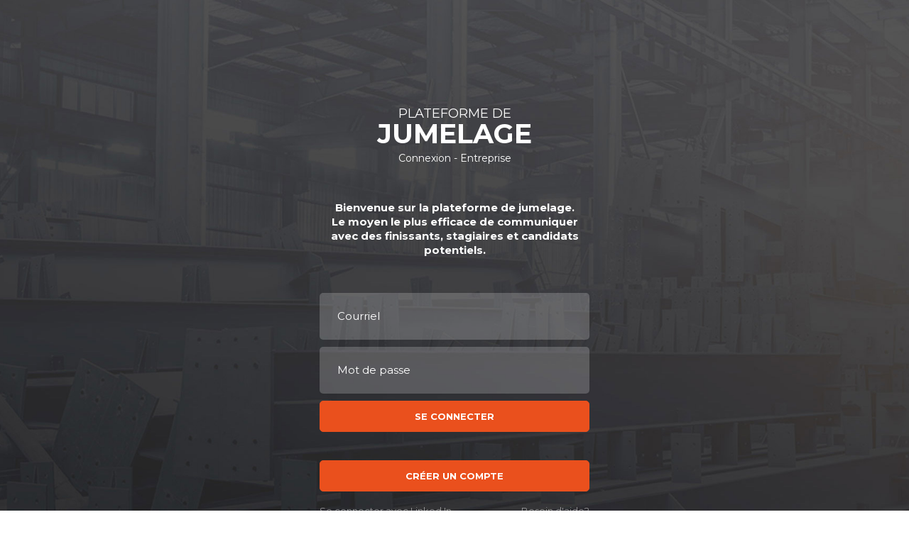

--- FILE ---
content_type: text/html; charset=UTF-8
request_url: https://www.metaletsavoir-fer.com/entreprise/connexion
body_size: 1486
content:
<!DOCTYPE html>
<html lang="fr" class="login">
<head>
	<link href='https://fonts.googleapis.com/css?family=Work+Sans:700,800%7CMontserrat:400,700' rel='stylesheet' type='text/css'/>
<meta name="author" content="Métal et savoir-fer"/>
<meta charset="UTF-8"/>
<title>Formulaire de connexion pour l’entreprise | Métal et savoir-fer</title>
<meta name="robots" content="noindex, nofollow">
<meta name="description" content="Formulaire de connexion pour l’entreprise - Plateforme de jumelage" />
<meta name="viewport" content="width=device-width, initial-scale=1, maximum-scale=1"/>
<link href="https://www.metaletsavoir-fer.com/private/css/layout.css" rel="stylesheet" type="text/css"/>
<link href="https://www.metaletsavoir-fer.com/private/css/mediaqueries.css" rel="stylesheet" type="text/css"/>
<link href="https://www.metaletsavoir-fer.com/private/css/desktop.css" rel="stylesheet" type="text/css"/>
<!--[if IE]><script src="http://html5shiv.googlecode.com/svn/trunk/html5.js"></script><![endif]-->
<script type="text/javascript" charset="utf-8" src="https://www.metaletsavoir-fer.com/private/scripts/global.js"></script>
<script type="text/javascript" charset="utf-8" src="https://www.metaletsavoir-fer.com/scripts/jquery-1.11.1.min.js"></script>
<script type="text/javascript" charset="utf-8" src="https://www.metaletsavoir-fer.com/scripts/jquery.easing.1.3.js"></script>
<script type="text/javascript" charset="utf-8" src="https://www.metaletsavoir-fer.com/scripts/respond.min.js"></script>
<script type="text/javascript" charset="utf-8" src="https://www.metaletsavoir-fer.com/scripts/fancySelect.js"></script>
<!--[if lte IE 9]><script>var IE9 = true;</script><![endif]-->		
<script type="text/javascript">
	$(document).ready(function()
	{
		init();
	});

	$(window).load(function()
	{
		$('html').addClass('loaded');
	});
</script>	<script type="text/javascript">
		$(document).ready(function()
		{
			$('#loginbtn').click( function() {

				// Validation
				valid = true;
				if ( $('#password').val() == '' ) { valid=false; $('#password').addClass('invalid'); $('#password').focus(); } else $('#password').removeClass('invalid');
				if ( $('#courriel').val() == '' ) { valid=false; $('#courriel').addClass('invalid'); $('#courriel').focus(); } else $('#courriel').removeClass('invalid');

				if (valid)
				{
					$('form').removeClass('showMsg');
					$('body').addClass('connecting');
					$.ajax({
						type: 'post',
						dataType: 'json',
						url: 'https://www.metaletsavoir-fer.com/entreprise/authlocal',
						data: {	courriel: $('#courriel').val(), password: $('#password').val() },
						success: function(data)
						{
							if ( data.success == true )
							{
								location = 'https://www.metaletsavoir-fer.com/entreprise/accueil';
							}
							else
							{
								$('.invalidMsg p').html(data.msg);
								$('form').addClass('showMsg');
								$('body').removeClass('connecting');
							}
						},
						error: function()
						{
							$('.invalidMsg p').html('Désolé, une erreur est servenue.');
							$('form').addClass('showMsg');
							$('body').removeClass('connecting');
						}
					});
				}

				return false;
			});
		});
	</script>
</head>
<body>
	<div class="container entreprise">
		<div class="logwrapper">
			<div class="logBloc">
				<h3>Plateforme de</h3>
				<h4>jumelage</h4>
				<p>Connexion - Entreprise</p>
			</div>
			<div class="logBloc">
				<p><strong>Bienvenue sur la plateforme de jumelage.<br /> Le moyen le plus efficace de communiquer avec des finissants, stagiaires et candidats potentiels.</strong></p>
			</div>
			<form>
				<div class="invalidMsg">
					<p>
											</p>
				</div>
				<label class="show-ie">Courriel</label>
				<input name="courriel" id="courriel" type="text" placeholder="Courriel"/>
				<label class="show-ie">Mot de passe</label>
				<input onfocus="this.removeAttribute('readonly');" readonly name="password" id="password" type="password" placeholder="Mot de passe"/>
			</form>
			<p>
				<a id="loginbtn" class="connectBtn boxed boxed_orangew" href="https://www.metaletsavoir-fer.com/entreprise/accueil">Se connecter</a>
				<a class="marginTop connectBtn boxed boxed_orangew" href="https://www.metaletsavoir-fer.com/entreprise/inscription">Créer un compte</a>
			</p>
			<a class="link left" href="https://www.metaletsavoir-fer.com/entreprise/linkedin">Se connecter avec Linked In</a>
			<a class="link right" href="mailto:mlizotte@blanko.ca">Besoin d'aide?</a>
			<a class="link right clearfloat" href="https://www.metaletsavoir-fer.com/lanaudiere">Retour au site principal</a>
			<div class="clearfloat"></div>
		</div>
		<div class="connectBox">Paramètrage du compte<br />en cours<br /><br /><img src="https://www.metaletsavoir-fer.com/private/images/spinner.gif" width="50" alt=""/></div>
	</div>
</body>
</html>

--- FILE ---
content_type: text/css
request_url: https://www.metaletsavoir-fer.com/private/css/layout.css
body_size: 3687
content:
/* Initialisation */
* 											{ padding:0; margin:0; border: none; -webkit-font-smoothing: antialiased; -moz-osx-font-smoothing: grayscale; }
a, a:active,					
a:focus,					
input:focus, input,					
textarea:focus								{ outline: none; }
:focus 										{ outline: none; }
::-moz-focus-inner 							{ border: 0; }
::-ms-clear 									{ display: none; }
table										{ border-collapse: collapse; }
a											{ text-decoration: none; transition: color 200ms; }
ul											{ list-style-type: none; }
h1,h2,h3,h4,h5,h6,b							{ font-weight: normal; }
strong 										{ font-weight: 700; }
sup, sub 									{ vertical-align: 0; position: relative; }
sup 										{ bottom: 1ex; }
input[type=text],							
input[type=radio],
input[type=submit],
input[type=password],
input[type=email],
textarea									{ outline: none; -webkit-appearance: none; -moz-appearance: none; }
					
/*** FRAMESET ***/					
html										{ height: 100%; width: 100%; }
body 										{ height: 100%; width: 100%; font: 400 12px/12px 'Montserrat', Arial, sans-serif; color: #3b3b3b; opacity: 0; transition: opacity 50ms linear; }
.loaded body								{ opacity: 1; filter: alpha(opacity=100); }
.container									{ position: relative; width: 100%; min-height: 100%; background: #f4f8f9; overflow-x: hidden; }
				
/*** SHORTSKEY ***/				
.clearfloat									{ clear: both; }
.left										{ float: left; }
.right										{ float: right; }
.nomargin									{ margin-bottom: 0 !important; }
.marginTop									{ margin-top: 30px !important; }
				
/*** BTNS ***/				
.boxed										{ display: inline-block; width: 100%; margin: 0 0 10px 0; padding: 13px 15px; font: 700 13px/16px 'Montserrat', Arial, sans-serif; color: #ea501d; text-align: center; text-transform: uppercase; border-radius: 5px; box-sizing: border-box; }
.boxed_blue									{ border: solid 1px #008be4; color: #fff; background: #008be4; }
.boxed_white								{ border: solid 1px #fff; background: #fff; }
.boxed_black								{ border: solid 1px #3b3b3b; color: #3b3b3b; }
.boxed_orange								{ border: solid 1px #ea501d; color: #fff; background: #ea501d; }
.boxed_orangew								{ border: solid 1px #ea501d; color: #fff; background: #ea501d; }
.link										{ margin-bottom: 12px; font-size: 13px; line-height: 15px; color: #fff; opacity: 0.5; box-sizing: border-box; }

/***  STYLES ***/				
h1											{ margin: 0 0 50px 0; font: 700 26px/36px 'Montserrat', Arial, sans-serif; color: #a8aaab; }
h1 strong									{ color: #3b3b3b; }
h2											{ margin: 0 0 20px 0; font: 700 13px/15px 'Montserrat', Arial, sans-serif; color: #ea501d; text-transform: uppercase; }
h3											{ font: 400 18px/20px 'Montserrat', Arial, sans-serif; color: #fff; text-transform: uppercase; } 
h4											{ margin: 0 0 5px 0; font: 700 38px/38px 'Montserrat', Arial, sans-serif; color: #fff; text-transform: uppercase; } 
h5											{ margin: 0 0 5px 0; font: 700 20px/22px 'Montserrat', Arial, sans-serif; color: #3b3b3b; }
h6											{ font: 700 13px/15px 'Montserrat', Arial, sans-serif; color: #ea501d; }
p											{ margin: 0 0 10px 0; font: 400 14px/30px 'Montserrat', Arial, sans-serif; color: #a7a5a6; }
p strong									{ font-size: 15px; font-weight: 700; }

/*** HEADER ***/
header										{ position: relative; height: 15px; padding: 30px 10% 30px 100px; font: 700 13px/15px 'Montserrat', Arial, sans-serif; color: #fff; text-transform: uppercase; background: #ee4823; z-index: 5; box-shadow: 0px 3px 5px 0px rgba(0, 1, 1, 0.1); }
header br									{ display: none; }
header .sided								{ float: right; margin-left: 15px; font-weight: 400; color: #fff; text-transform: none; opacity: 0.5; }
#navToggle									{ position: absolute; left: 0; top: 0; display: none; width: 30px; height: 24px; margin: 0; padding: 28px 20px 23px 20px; text-align: center; opacity: 1; }
#navToggle div								{ display: block; width: 30px; height: 2px; margin: 0 0 6px 0; background: #fff; transition: all 350ms cubic-bezier(0.68, -0.55, 0.265, 1.55); }
.nav-open #navToggle div					{ width: 30px; }
.nav-open #bar1								{ transform: rotate(-45deg) translateX(-1px) translateY(-5px); -webkit-transform: rotate(-45deg) translateX(-1px) translateY(-5px); transform-origin: 100% 100%; -webkit-transform-origin: 100% 100%; }
.nav-open #bar2								{ opacity: 0; }
.nav-open #bar3								{ transform: rotate(45deg) translateX(-2px) translateY(5px); -webkit-transform: rotate(45deg) translateX(-2px) translateY(5px); transform-origin: 100% 100%; -webkit-transform-origin: 100% 100%; }
				
/*** ASIDE ***/				
aside										{ position: absolute; left: 0; top: 0; width: 24%; min-width: 400px; min-height: 100%; padding: 175px 0 0 0; background: #3b3b3b; z-index: 3; box-sizing: border-box; }
aside ul									{ margin: 0 0 20px 0; }
aside li									{ font: 400 20px/26px 'Montserrat', Arial, sans-serif; }
aside li a									{ display: block; padding: 23px 25px 23px 100px; color: #fff; opacity: 0.5; }
aside .active a								{ opacity: 1; cursor: default; }
aside .small								{ display: none; }
aside .small li								{ font: 400 13px/16px 'Montserrat', Arial, sans-serif; text-transform: uppercase; }
aside .small li a							{ padding: 7px 20px; }
#copy										{ position: absolute; left: 100px; bottom: 80px; margin: 0; font-size: 12px; line-height: 16px; }

aside .in         							{ margin-top: 30px; }
aside .in a         						{ background: #008be4; opacity: 1; }
aside .in img        						{ position: relative; top: 3px; }
				
/*** CONTENT ***/				
.content									{ padding: 115px 10% 80px 34%; }
.content > :last-child						{ margin-bottom: 0; }
.wide										{ padding-left: 24%; padding-right: 0; }
.inner > h1									{ margin-bottom: 20px; }
.inner > h1 br								{ display: none; }
.widePad									{ padding-left: 13%; padding-right: 13%; }
.sm											{ max-width: 535px; }
.xsm										{ max-width: 400px; }
.ul_main li									{ margin: 0 0 15px 0; font: 700 20px/22px 'Montserrat', Arial, sans-serif; }
.ul_main li:last-child						{ margin-bottom: 0; }
.ul_main a									{ position: relative; display: block; width: 100%; padding: 36px 30px; border: solid 1px #3b3b3b; color: #3b3b3b; border-radius: 5px; box-sizing: border-box; }
.jobsList li								{ display: block; }
.jobsList a									{ position: relative; display: block; padding: 0 13%; }
.jobsList a div								{ position: relative; padding: 30px 50px 30px 0; border-bottom: solid 1px #cfd2d3; }
.jobsList a .arrow							{ position: absolute; right: 0; top: 50%; margin-top: 10px; opacity: 0; }
.jobsList h3								{ margin-bottom: 5px; font-weight: 700; color: #231f20; }
.jobsList .date								{ position: relative; display: inline-block; margin: 0 0 15px 0; padding: 0 0 0 25px; font: 700 12px/30px 'Montserrat', Arial, sans-serif; color: #231f20; text-transform: uppercase; opacity: 0.5; }
.jobsList .date img							{ position: absolute; left: 0; top: 6px; }
.jobTag										{ display: inline-block; width: 68px; margin: 0 12px 5px 0; font: 700 12px/30px 'Montserrat', Arial, sans-serif; color: #fff; text-align: center; text-transform: uppercase; background: #231f20; border-radius: 5px; }
.stage										{ background: #ea501d; }
.inner										{ position: relative; }
.filter										{ position: absolute; right: 13%; top: 12px; }
.filter li									{ display: inline-block; margin: 0 0 0 15px; font: 700 12px/16px 'Montserrat', Arial, sans-serif; text-transform: uppercase; }
.filter .active								{ border-bottom: solid 3px #ea501d; }
.filter .active a							{ color: #ea501d; cursor: default; }
.filter li a								{ color: #3b3b3b; }

.ul_main .in a        						{ padding: 32px 30px 40px 30px; border-color: #008be4; background: #008be4; color: #fff; }
.ul_main .in span       					{ margin-right: 5px; }
.ul_main .in img       						{ position: relative; top: 5px; }

/*** FINISSANT ***/				
.finissant									{ background: url('../images/bg-finissant.jpg') no-repeat center center; background-size: cover; }
				
/*** INSCRIPTION ***/				
#inscription .container						{ padding-top: 100px; }
				
/*** ENTREPRISE ***/				
.entreprise									{ background: url('../images/bg-entreprise.jpg') no-repeat center center; background-size: cover; }
.cie .radioList li							{ border: none; padding-bottom: 0; }
.cie .radioList div							{ margin-top: 0; }
				
/*** ACCUEIL CIE ***/				
#accueil-cie h1								{ font-weight: 400; }

/*** BOTTIN ***/
#bottin										{ overflow-y: scroll; }
#bottin .filter								{ right: 0; }
.ocList > li								{ border-bottom: solid 1px #231f20; border-color: rgba(31, 59, 75, 0.3); }
.ocList > li > a							{ position: relative; display: block; padding: 30px 40px 30px 0; }
.ocList h2									{ margin-bottom: 0; }
.ocList h3									{ margin: 0 0 5px 0; font: 400 14px/16px 'Montserrat', Arial, sans-serif; color: #a8aaab; text-transform: none; }
.ocList p									{ margin: 0; font-weight: 700; font-size: 16px; line-height: 18px; color: #3b3b3b; }
.ocList p a									{ color: #3b3b3b; }
.ocList ul									{ display: none; }
.ocList ul li								{ display: inline-block; width: 44%; margin: 0 5% 40px 0; vertical-align: top; }
.ocTab::before								{ position: absolute; right: 5px; top: 50%; margin: -10px 0 0 0; content: '\203A'; font: 400 24px/24px 'Montserrat', Arial, sans-serif; color: #ea501d; transition: transform 300ms; -webkit-transition: -webkit-transform 300ms; }
.open .ocTab::before						{ transform: rotate(90deg); -webkit-transform: rotate(180deg); }

/*** LOGIN ***/				
.login .container							{ padding-top: 100px; text-align: center; box-sizing: border-box; }
.logwrapper									{ position: relative; width: 100%; max-width: 420px; margin: 0 auto; padding: 0 20px 60px 20px; z-index: 1; transition: opacity 450ms; box-sizing: border-box; }
.logBloc									{ margin: 0 0 60px 0; }
.logBloc > :last-child						{ margin-bottom: 0; }
.logBloc p									{ line-height: 20px; }
.login p									{ color: #fff; }
.login form .invalid						{ background: rgba(255, 255, 255, 0.8) !important; }
.login input[type=email],
.login input[type=text],					
.login input[type=password]					{ margin-bottom: 10px; color: #fff; background: #ea501d; background: rgba(255, 255, 255, 0.2); }
.login ::-webkit-input-placeholder 			{ color: #fff; }
.login :-ms-input-placeholder				{ color: #fff; }
.login ::-moz-placeholder 					{ color: #fff; }
.login input:hover, 				
.login textarea:hover						{ background: rgba(255, 255, 255, 0.3); box-shadow: 0 0 0 0 rgba(50, 50, 50, 0); }
.login input:focus, 				
.login textarea:focus						{ background: rgba(255, 255, 255, 0.7); box-shadow: 1px 1px 4px 0 rgba(50, 50, 50, 0.15); }
.login .invalidMsg p						{ text-align: left; color: #fff; }
.connectBox									{ position: absolute; left: 50%; top: 50%; display: block; margin: 0 0 0 -87px; font: 400 14px/18px 'Montserrat', Arial, sans-serif; color: #fff; opacity: 0; filter: alpha(opacity=0); transition: all 500ms cubic-bezier(0.305, 0.830, 0.455, 1); }
.connecting .logwrapper						{ opacity: 0; filter: alpha(opacity=0); }
.connecting .connectBox						{ margin-top: -54px; opacity: 1; filter: alpha(opacity=100); }

/*** LINKEDIN ***/
.linkedin h1         						{ margin-bottom: 25px; }
.linkedin h2         						{ margin-bottom: 50px; }
.linkedin ol         						{ margin: 25px 0 30px 0; list-style: none; }
.linkedin li         						{ position: relative; margin: 0 0 40px 0; font: 400 18px/26px 'Montserrat', Arial, sans-serif; color: #231f20; }
.linkedin ol li        						{ counter-increment: item; padding: 0 0 0 60px; }
.linkedin ol li:last-child      			{ margin-bottom: 30px; }
.linkedin ol li:before       				{ position: absolute; left: 0; top: 0; height: 40px; width: 40px; content: counter(item)''; font-size: 25px; line-height: 40px; text-align: center; color: #fff; background: #008be4; border-radius: 20px; }

/*** FORM ***/
form										{ position: relative; }
form .invalid								{ color: #ea501d !important; box-shadow: 0px 1px 6px 0px rgba(234, 80, 29, 0.4) !important; }
input[type=email],
input[type=text],							
input[type=password],
input[type=radio],
input[type=submit],
textarea									{ display: block; width: 100%; margin: 0 0 15px 0; padding: 25px; font: 400 15px/16px 'Montserrat', Arial, sans-serif; color: #3b3b3b; color: rgba(59, 59, 59, 0.5); background: #fff; cursor: pointer; box-sizing: border-box; border-radius: 5px; box-shadow: 0px 1px 5px 0px rgba(0, 0, 0, 0.02); transition: all 200ms; }
input.w33									{ float: left; width: 30%; margin: 0 5% 0 0; text-align: center; }
input.w33:last-of-type						{ float: right; margin: 0; }
input:hover, textarea:hover					{ box-shadow: 0px 1px 5px 0px rgba(0, 0, 0, 0.05); }
input:focus, textarea:focus					{ color: #231f20; box-shadow: 0px 1px 5px 0px rgba(0, 1, 1, 0.1); }
textarea									{ height: 200px; overflow: hidden; resize: none; }
.invalidMsg									{ margin: 0; min-height: 0; max-height: 0; overflow: hidden; opacity: 0; transition: all 300ms, opacity 300ms ease 50ms; }
.invalidMsg p								{ position: relative; max-height: 55px; overflow: hidden; padding: 0; margin: 0; font: 700 12px/15px 'Montserrat', Arial, sans-serif; color: #ea501d; text-transform: uppercase;  }
/*.invalidMsg p::before						{ position: absolute; left: 0; top: 10px; content: '\002A'; }*/
.showMsg .invalidMsg						{ min-height: 25px; max-height: 55px; opacity: 1; }
.errorbox									{ display: none; overflow: hidden; }
.errorbox p									{ font: 700 13px/15px 'Montserrat', Arial, sans-serif; text-transform: uppercase; background: #ea501d; color:#fff; border-radius: 5px; margin: 0 0 20px 0; padding: 10px; }

/* RADIO */	
.radioList li								{ position: relative; display: block; padding: 30px 120px 30px 0; border-bottom: solid 1px #fff; font: 400 15px/16px 'Montserrat', Arial, sans-serif; color: #3b3b3b; }
.radioList div								{ position: absolute; right: 0; top: 50%; margin-top: -15px; }
input[type=radio] 							{ display: none; }
.radio 										{ position: relative; width: 80px; height: 30px; font: 700 12px/30px 'Montserrat', Arial, sans-serif; color: #3b3b3b; text-transform: uppercase; background: #fff; cursor: pointer; box-shadow: 0px 1px 5px 0px rgba(0, 0, 0, 0.01); border-radius: 15px; transition: all 200ms; }
.radio:hover								{ box-shadow: 0px 1px 5px 0px rgba(0, 1, 1, 0.1); }
.radio label 								{ position: absolute; right: 0; top: 0; display: block; width: 100%; padding: 0 10px 0 0; color: #3b3b3b; text-align: right; cursor: pointer; z-index: 1; opacity: 0; box-sizing: border-box; transition: opacity 100ms; }
.radio label:first-of-type					{ right: auto; left: 0; padding: 0 0 0 10px; color: #ea501d; text-align: left; z-index: 2; opacity: 1; }
.radio label::before  						{ position: absolute; right: 0; top: 0; display: block; content: ''; width: 30px; height: 30px; background: #ea501d; z-index: 0; border-radius: 15px; transition: all 200ms cubic-bezier(0.305, 0.830, 0.455, 1); }
.showNo label								{ z-index: 2; opacity: 1; }
.showNo label:first-of-type					{ z-index: 1; opacity: 0; }
.showNo label::before 						{ margin-right: 50px; background: #3b3b3b; }

/* IE9 */
.show-ie									{ display: none; font: 700 12px/30px 'Montserrat', Arial, sans-serif; color: #a8aaab; text-transform: uppercase; text-align: left; }
.login .show-ie								{ color: #fff; }
.ie input									{ padding: 15px; }
.ie textarea								{ height: 150px; padding: 15px; }
.ie .show-ie								{ display: block; }

/* SELECT */
div.fancy-select  							{ position: relative; width: 100%; margin: 0 0 15px 0; font: 400 15px/16px 'Montserrat', Arial, sans-serif; color: #3b3b3b; text-align: left; }
div.fancy-select.disabled 					{ opacity: 0.5; }
div.fancy-select select:focus + div.trigger 	{ color: #3b3b3b; }
div.fancy-select div.trigger 					{ position: relative; height: 45px; padding: 0 60px 0 25px; line-height: 45px; color: #3b3b3b; color: rgba(59, 59, 59, 0.5); background: #fff url('../images/bg-select.jpg') repeat-y right center; cursor: pointer; overflow: hidden; border-radius: 4px; box-sizing: border-box; transition: all 240ms ease-out; }
div.fancy-select div.trigger.selected			{ color: #3b3b3b; color: rgba(59, 59, 59, 0.5); }
div.fancy-select div.trigger::after 			{ position: absolute; top: 20px; right: 16px; display: block; content: ""; width: 14px; height: 9px; background: url('../../images/icones/arrow-select.png') no-repeat center center; background-size: 7px 5px; }
div.fancy-select div.trigger.open 				{ box-shadow: none; }
div.fancy-select ul.options 					{ position: absolute; top: 40px; left: 0; width: 100%; background: #fff; visibility: hidden; z-index: 1; overflow: auto; opacity: 0; border-radius: 4px; box-shadow: 0px 1px 5px 0px rgba(0, 1, 1, 0.1); transition: opacity 300ms ease-out, top 300ms ease-out, visibility 300ms ease-out; }
div.fancy-select ul.options.open 				{ visibility: visible; top: 50px; opacity: 1; transition: opacity 300ms ease-out, top 300ms ease-out; }
div.fancy-select ul.options.overflowing 		{ top: auto; bottom: 40px; transition: opacity 300ms ease-out, bottom 300ms ease-out, visibility 300ms ease-out; }
div.fancy-select ul.options.overflowing.open 	{ top: auto; bottom: 50px; transition: opacity 300ms ease-out, bottom 300ms ease-out; }
div.fancy-select ul.options li 					{ border-top: solid 1px #ecf1f4; padding: 15px 25px; cursor: pointer; transition: all 200ms ease-out; }
div.fancy-select ul.options li:first-child 		{ padding-top: 12px; border: none; }
div.fancy-select ul.options li:last-child 		{ padding-bottom: 12px; }
div.fancy-select ul.options li.selected 		{ font-weight: 700; color: #ea501d; }
div.fancy-select ul.options li.hover			{ color: #fff; background: #3b3b3b; }


--- FILE ---
content_type: text/css
request_url: https://www.metaletsavoir-fer.com/private/css/mediaqueries.css
body_size: 1090
content:
@media screen and (max-width: 1600px)
{
	/*** CONTENT ***/
	.content						{ padding-left: 545px; }
	.wide							{ padding-left: 400px; }
	.widePad						{ padding-left: 145px; padding-right: 13%; }
	.jobsList a						{ padding: 0 13.5% 0 145px; }
}

@media screen and (max-width: 1300px)
{
	/*** HEADER ***/
	header							{ padding: 30px 20px; } 

	/*** ASIDE ***/
	aside							{ width: 320px; min-width: 0; padding-top: 150px; }
	aside li a							{ padding-left: 20px; } 
	#copy							{ left: 20px; bottom: 60px; }
	
	/*** CONTENT ***/
	.content						{ padding: 90px 20px 60px 420px; }
	.wide							{ padding-left: 320px; padding-right: 0; }
	.widePad						{ padding-left: 100px; padding-right: 20px; }
	.jobsList a						{ padding: 0 20px 0 100px; }
	.filter							{ right: 20px; } 
}

@media screen and (max-width: 1100px)
{	
	/*** CONTENT ***/
	.inner > h1 br					{ display: block; }
	#enregion .filter				{ top: 50px; } 
}

@media screen and (max-width: 1050px)
{	
	/*** ASIDE ***/
	aside							{ width: 300px; padding-top: 130px; }
	
	/*** CONTENT ***/
	.content						{ padding: 70px 20px 60px 355px; }	
	.wide							{ padding-left: 300px; padding-right: 0; }	
	.widePad						{ padding-left: 55px; }
	.jobsList a						{ padding-left: 55px; }
}

@media screen and (max-width: 900px)
{	
	/*** HEADER ***/
	header							{ padding-left: 70px; }
	#navToggle						{ display: block; }
	
	/*** ASIDE ***/
	aside							{ width: 100%; max-width: 350px; opacity: 0.5; transform: translateX(-100%); -webkit-transform: translateX(-100%); transition: transform 400ms cubic-bezier(0.305, 0.830, 0.455, 1), opacity 100ms; -webkit-transition: -webkit-transform 400ms cubic-bezier(0.305, 0.830, 0.455, 1), opacity 100ms; }
	.nav-open aside					{ opacity: 1; transform: translateX(0) !important; -webkit-transform: translateX(0) !important; }
	
	/*** CONTENT ***/
	.content						{ padding: 70px 20px 60px 20px; }
	.wide							{ padding-left: 0; padding-right: 0; }	
	.widePad						{ padding-left: 20px; }
	.jobsList a						{ padding-left: 20px; }
}

@media screen and (max-width: 625px)
{
	/***  STYLES ***/
	h1								{ margin-bottom: 40px; font-size: 24px; line-height: 32px; }

	/*** HEADER ***/
	header .return					{ display: none; }
	
	/*** ASIDE ***/
	aside							{ padding-top: 115px; }
	aside li							{ font-size: 18px; line-height: 20px; }
	aside li a							{ padding: 20px; }
	aside .small						{ display: block; }
	#copy							{ bottom: 50px; }
	
	/*** CONTENT ***/
	.content						{ padding: 50px 20px; }
	.wide							{ padding-left: 0; padding-right: 0; }	
	.ul_main li						{ margin: 0 0 15px 0; font-size: 18px; line-height: 20px; }
	.ul_main a						{ padding: 30px 20px; }
	.jobsList a .arrow				{ display: none; }
	.jobsList li a > div				{ padding-right: 0; }
	
	.filter							{ position: static; right: auto; top: auto; padding: 0 20px; margin: 0 0 20px 0; }
	.filter li						{ margin: 0 15px 0 0; }
	.filter li:last-child				{ margin-right: 0; }
	
	/*** ACCUEIL CIE ***/
	#accueil-cie h1 br				{ display: none; }
	
	/*** BOTTIN ***/
	#bottin .filter					{ padding: 0; }
	.ocList > li > a					{ position: relative; display: block; padding: 20px 30px 20px 0; }
	.ocList ul li						{ display: block; width: auto; margin: 0 0 30px 0; vertical-align: baseline; }
}

@media screen and (max-width: 450px)
{
	/***  STYLES ***/
	h1								{ margin-bottom: 40px; font-size: 22px; line-height: 30px; }
	
	/*** HEADER ***/
	header .logoff					{ display: none; }
	
	/*** ASIDE ***/
	aside							{ padding-top: 105px; }
	#copy							{ bottom: 40px; }
	
	/*** CONTENT ***/
	.content						{ padding: 40px 20px; }
	.wide							{ padding-left: 0; padding-right: 0; }	
	.ul_main a						{ padding: 25px 20px; }
}

@media screen and (max-width: 400px)
{
	/*** ENTREPRISE ***/
	.entreprise p br					{ display: none; }
}

@media screen and (max-width: 350px)
{
	/*** FINISSANT ***/
	.link								{ display: block; float: none;  }
	
	/*** FORM ***/
	input	, textarea					{ padding: 20px 15px; }
	input.w33							{ text-align: left; }	
	div.fancy-select div.trigger 		{ padding-left: 15px; }
	div.fancy-select ul.options li 		{ padding: 10px 15px; }
}

@media screen and (max-width: 320px)
{
	/*** HEADER ***/
	header							{ height: 30px; padding: 22px 20px 23px 70px; }
	header br							{ display: block; }
}

/***************************************************************** HEIGHT ***/
@media screen and (min-width: 1050px) and (max-height: 700px)
{
	/*** ASIDE ***/
	aside							{ padding-top: 130px; }
	
	/*** CONTENT ***/
	.content						{ padding-top: 70px; }
}

@media screen and (max-height: 800px)
{
	/*** LOGIN ***/
	.login .container				{ padding-top: 150px; box-sizing: border-box; }
	.logwrapper						{ padding-bottom: 50px; }
	.logBloc						{ margin-bottom: 50px; }
}

@media screen and (max-height: 700px)
{
	/*** LOGIN ***/
	.login .container				{ padding-top: 100px; }
	.logwrapper						{ padding-bottom: 40px; }
	.logBloc						{ margin-bottom: 40px; }
	
	/*** INSCRIPTION ***/
	#inscription .container			{ padding-top: 75px; }	
}


@media screen and (max-height: 600px)
{
	/*** LOGIN ***/
	.login .container				{ padding-top: 90px; }
	.logwrapper						{ padding-bottom: 35px; }
	.logBloc						{ margin-bottom: 35px; }
	
	./*** INSCRIPTION ***/
	#inscription .container			{ padding-top: 50px; }
}

@media screen and (max-height: 500px)
{
	/*** LOGIN ***/
	.login .container				{ padding-top: 75px; }
	.logwrapper						{ padding-bottom: 30px; }
	.logBloc						{ margin-bottom: 30px; }
}

@media screen and (max-height: 400px)
{
	/*** LOGIN ***/
	.login .container				{ padding-top: 50px; }
}

--- FILE ---
content_type: text/css
request_url: https://www.metaletsavoir-fer.com/private/css/desktop.css
body_size: 368
content:
/*** HEADER ***/
header a					{ transition: opacity 200ms; }
header a:hover				{ opacity: 1; }
#navToggle:hover #bar2		{ width: 20px; }

/*** ASIDE ***/
aside li a       			{ transition: opacity 200ms; }
aside li a:hover    		{ opacity: 1; }
aside li a       			{ transition: background 200ms; }
aside .in a:hover      		{ background: #ea501d; }
aside .in.active a    		{ background: #ea501d; }

/*** BTNS ***/
.boxed						{ transition: all 250ms; }
.link						{ transition: opacity 200ms; }
.boxed_white:hover			{ border-color: #ea501d; color: #fff; background: #ea501d; }
.boxed_blue:hover			{ border-color: #ea501d; background: #ea501d; }
.boxed_black:hover			{ border: solid 1px #3b3b3b; color: #fff; background: #3b3b3b; }
.boxed_orange:hover			{ border-color: #3b3b3b; background: #3b3b3b; }
.boxed_orangew:hover		{ border: solid 1px #fff; background: #fff; color: #ea501d; }
.link:hover					{ opacity: 1; }

/*** CONTENT ***/
.ul_main a					{ transition: all 200ms; }
.ul_main a:hover    		{ border-color: #3b3b3b; color: #fff; background: #3b3b3b; }
.jobsList a					{ transition: background 200ms; }
.jobsList a:hover			{ background: #cfd2d3; }
.jobsList a .arrow			{ transition: all 200ms; }
.jobsList a:hover .arrow	{ opacity: 1; margin-top: -3px; }
.filter .active a:hover		{ color: #3b3b3b; }
.filter li a:hover			{ color: #ea501d; }

/*** BOTTIN ***/
.ocList p a:hover			{ color: #ea501d; }

@media screen and (max-width: 900px)
{	
	/*** ASIDE ***/
	.show-nav aside			{ transform: translateX(-97%); transition-duration: 300ms; }
}

--- FILE ---
content_type: application/javascript
request_url: https://www.metaletsavoir-fer.com/private/scripts/global.js
body_size: 299
content:
var IE9 = false;

function init() {

	$('#navToggle').click( function() {
		$('html').toggleClass('nav-open');
		return false;
	});
	$('#navToggle').hover ( function()
	{
		$('html').addClass('show-nav');
	}, function()
	{
		$('html').removeClass('show-nav');
	});
	if ( IE9 ) $('html').addClass('ie');
}

function initForm() {

	$('.radio label').click( function() {
		$(this).parent().toggleClass('showNo');
		if ( $(this).parent().hasClass('showNo') )
		{
			$('.oui', $(this).parent()).attr('checked', false);
			$('.non', $(this).parent()).attr('checked', true);
		}
		else
		{
			$('.non', $(this).parent()).attr('checked', false);
			$('.oui', $(this).parent()).attr('checked', true);
		}
	});
}

function initOcList() {
	$('.ocTab').click( function() {
		toggling = $(this).parent().hasClass('open');

		$('.ocList li.open ul').animate( {height: 'hide', opacity: 0}, {duration:300, specialEasing: { opacity: 'linear', height: 'easeOutExpo' }});
		$('.ocList li.open').removeClass('open');

		if ( !toggling ) {
			$(this).parent().addClass('open');
			$('ul', $(this).parent()).stop(true, false).animate( {height: 'show', opacity: 1}, {duration:300, specialEasing: { opacity: 'linear', height: 'easeOutExpo' }});
		}
		return false;
	});
}